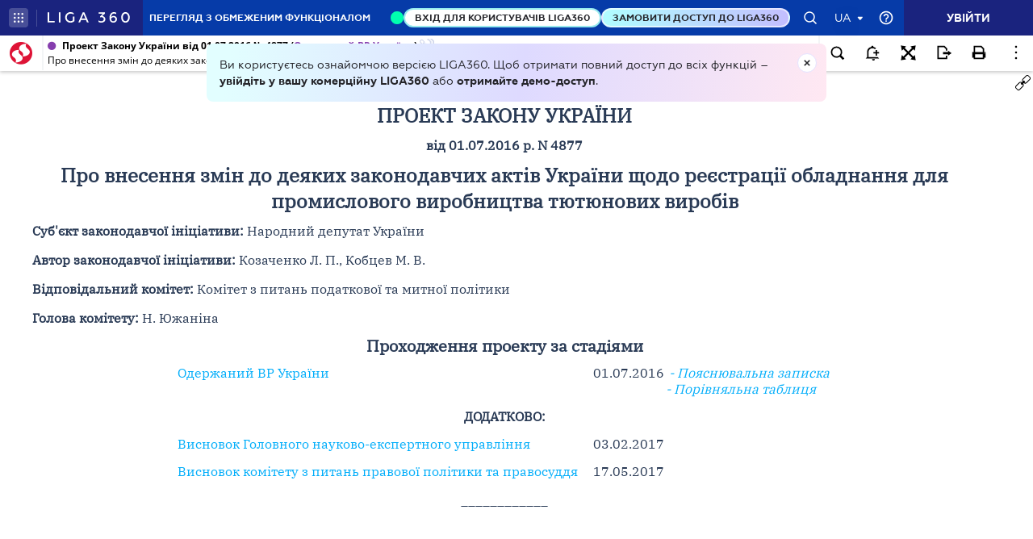

--- FILE ---
content_type: text/html;charset=UTF-8
request_url: https://ips.ligazakon.net/lzviewservice/document/fast/JH3RH00I?fullText=true&rnd=F0308B17000B5ACA293E3B13A2935053&versioncli=3-6-11&lang=ua&beforeText=%3Chtml%3E%3Chead%3E%3Clink%20rel%3D%22stylesheet%22%20type%3D%22text%2Fcss%22%20href%3D%22%2Flib%2Ffont-awesome%2Fcss%2Ffont-awesome.css%22%2F%3E%3Clink%20rel%3D%22stylesheet%22%20type%3D%22text%2Fcss%22%20href%3D%22%2Fstyle.css%22%2F%3E%3C%2Fhead%3E%3Cbody%20class%3D%22iframe-body%20doc-body%22%3E%3Cdiv%20class%3D%22doc-frame-container%22%3E&afterText=%3C%2Fdiv%3E%3C%2Fbody%3E%3C%2Fhtml%3E
body_size: -464
content:
<html><head><link rel="stylesheet" type="text/css" href="/lib/font-awesome/css/font-awesome.css"/><link rel="stylesheet" type="text/css" href="/style.css"/></head><body class="iframe-body doc-body"><div class="doc-frame-container"><script>try { if (!((window.parent.document.getElementById('docFrame') || window.parent.document.getElementById('previewFrame')) && window.parent.window.location.origin.indexOf('.ligazakon.net'))) { window.location.replace("https://ips.ligazakon.net/document/JH3RH00I"); } } catch {}</script><div class="ui-doc-part" part="1"><div class="mainTag pos0"><p class="tc bmf" id="3"><span class="backlinkz ipas"></span><span class="block3dot"><span class="backlinkz verdictum" data-an="/verdictum/result?docs_npa=JH3RH00I&amp;links_npa=JH3RH00I&amp;p=1"></span><span class="backlinkz comment" data-id="" data-comment="0"></span></span><b>КАРТА ПРОХОДЖЕННЯ ПРОЕКТУ</b></p></div>

<div class="mainTag pos1"><h2 class="tc head_struct bmf" id="4"><span class="backlinkz ipas" data-an="4"></span><span class="block3dot"><span class="backlinkz verdictum" data-an="/verdictum/result?docs_npa=JH3RH00I&amp;links_npa=JH3RH00I%204&amp;p=1"></span><span class="backlinkz comment" data-id="" data-comment="4"></span></span><b>ПРОЕКТ ЗАКОНУ УКРАЇНИ</b></h2></div>

<div class="mainTag pos2"><p class="tc bmf" id="5"><span class="backlinkz ipas" data-an="5"></span><span class="block3dot"><span class="backlinkz verdictum" data-an="/verdictum/result?docs_npa=JH3RH00I&amp;links_npa=JH3RH00I%205&amp;p=1"></span><span class="backlinkz comment" data-id="" data-comment="5"></span></span><b>від 01.07.2016 р. N 4877</b></p></div>

<div class="mainTag pos3"><h2 class="tc head_struct bmf" id="6"><span class="backlinkz ipas" data-an="6"></span><span class="block3dot"><span class="backlinkz verdictum" data-an="/verdictum/result?docs_npa=JH3RH00I&amp;links_npa=JH3RH00I%206&amp;p=1"></span><span class="backlinkz comment" data-id="" data-comment="6"></span></span><b>Про внесення змін до деяких законодавчих актів України щодо реєстрації обладнання для промислового виробництва тютюнових виробів</b></h2></div>

<div class="mainTag pos4"><p class="tj bmf" id="7"><span class="backlinkz ipas" data-an="7"></span><span class="block3dot"><span class="backlinkz verdictum" data-an="/verdictum/result?docs_npa=JH3RH00I&amp;links_npa=JH3RH00I%207&amp;p=1"></span><span class="backlinkz comment" data-id="" data-comment="7"></span></span><b>Суб'єкт законодавчої ініціативи:</b> Народний депутат України</p></div>

<div class="mainTag pos5"><p class="tj bmf" id="8"><span class="backlinkz ipas" data-an="8"></span><span class="block3dot"><span class="backlinkz verdictum" data-an="/verdictum/result?docs_npa=JH3RH00I&amp;links_npa=JH3RH00I%208&amp;p=1"></span><span class="backlinkz comment" data-id="" data-comment="8"></span></span><b>Автор законодавчої ініціативи:</b> Козаченко Л. П., Кобцев М. В.</p></div>

<div class="mainTag pos6"><p class="tj bmf" id="9"><span class="backlinkz ipas" data-an="9"></span><span class="block3dot"><span class="backlinkz verdictum" data-an="/verdictum/result?docs_npa=JH3RH00I&amp;links_npa=JH3RH00I%209&amp;p=1"></span><span class="backlinkz comment" data-id="" data-comment="9"></span></span><b>Відповідальний комітет:</b> Комітет з питань податкової та митної політики</p></div>

<div class="mainTag pos7"><p class="tj bmf" id="10"><span class="backlinkz ipas" data-an="10"></span><span class="block3dot"><span class="backlinkz verdictum" data-an="/verdictum/result?docs_npa=JH3RH00I&amp;links_npa=JH3RH00I%2010&amp;p=1"></span><span class="backlinkz comment" data-id="" data-comment="10"></span></span><b>Голова комітету:</b> Н. Южаніна</p></div>

<div class="mainTag pos8"><h3 class="tc head_struct bmf" id="12"><span class="backlinkz ipas" data-an="12"></span><span class="block3dot"><span class="backlinkz verdictum" data-an="/verdictum/result?docs_npa=JH3RH00I&amp;links_npa=JH3RH00I%2012&amp;p=1"></span><span class="backlinkz comment" data-id="" data-comment="12"></span></span><b>Проходження проекту за стадіями</b></h3></div>

<div class="mainTag pos9"><table cellpadding="5" cellspacing="3" width="70%" align="center"><tr valign="top"><td><p class="tl" id="13"><a target="_blank"  href="/document/view/jh3rh00a?ed=2016_07_01"><span style="color:blue"></span></a>&nbsp;<span class="backlinkz comment" data-id="" data-comment="13"></span><span class="backlinkz verdictum" data-an="/verdictum/result?docs_npa=JH3RH00I&amp;links_npa=JH3RH00I%2013&amp;p=1"></span><span class="backlinkz ipas" data-an="13"></span></p></td><td><p class="tl" id="14"><a target="_blank"  href="/document/view/jh3rh00a?ed=2016_07_01"><span style="color:blue">Одержаний ВР України</span></a>&nbsp;<span class="backlinkz comment" data-id="" data-comment="14"></span><span class="backlinkz verdictum" data-an="/verdictum/result?docs_npa=JH3RH00I&amp;links_npa=JH3RH00I%2014&amp;p=1"></span><span class="backlinkz ipas" data-an="14"></span></p></td><td><p class="tl" id="15">01.07.2016<span class="backlinkz comment" data-id="" data-comment="15"></span><span class="backlinkz verdictum" data-an="/verdictum/result?docs_npa=JH3RH00I&amp;links_npa=JH3RH00I%2015&amp;p=1"></span><span class="backlinkz ipas" data-an="15"></span></p></td><td><p class="tl" id="16">&nbsp;<a target="_blank"  href="/document/view/gh3rh00a?ed=2016_07_01"><span style="color:blue"><i>- Пояснювальна записка<br /></i></span></a><a target="_blank"  href="/document/view/oh3rh00a?ed=2016_07_01"><i><span style="color:blue">- Порівняльна таблиця</span></i></a><span class="backlinkz comment" data-id="" data-comment="16"></span><span class="backlinkz verdictum" data-an="/verdictum/result?docs_npa=JH3RH00I&amp;links_npa=JH3RH00I%2016&amp;p=1"></span><span class="backlinkz ipas" data-an="16"></span></p></td></tr><tr valign="top"><td colspan="4"><p class="tc" id="21"><b>ДОДАТКОВО:</b><span class="backlinkz comment" data-id="" data-comment="21"></span><span class="backlinkz verdictum" data-an="/verdictum/result?docs_npa=JH3RH00I&amp;links_npa=JH3RH00I%2021&amp;p=1"></span><span class="backlinkz ipas" data-an="21"></span></p></td></tr><tr valign="top"><td><p class="tl" id="22">&nbsp;<span class="backlinkz comment" data-id="" data-comment="22"></span><span class="backlinkz verdictum" data-an="/verdictum/result?docs_npa=JH3RH00I&amp;links_npa=JH3RH00I%2022&amp;p=1"></span><span class="backlinkz ipas" data-an="22"></span></p></td><td><p class="tl" id="23"><a target="_blank"  href="/document/view/xh3rh00a?ed=2017_02_03"><span style="color:blue">Висновок Головного науково-експертного управління</span></a>&nbsp;<span class="backlinkz comment" data-id="" data-comment="23"></span><span class="backlinkz verdictum" data-an="/verdictum/result?docs_npa=JH3RH00I&amp;links_npa=JH3RH00I%2023&amp;p=1"></span><span class="backlinkz ipas" data-an="23"></span></p></td><td><p class="tl" id="24">03.02.2017<span class="backlinkz comment" data-id="" data-comment="24"></span><span class="backlinkz verdictum" data-an="/verdictum/result?docs_npa=JH3RH00I&amp;links_npa=JH3RH00I%2024&amp;p=1"></span><span class="backlinkz ipas" data-an="24"></span></p></td><td><p class="tl" id="25">&nbsp;<span class="backlinkz comment" data-id="" data-comment="25"></span><span class="backlinkz verdictum" data-an="/verdictum/result?docs_npa=JH3RH00I&amp;links_npa=JH3RH00I%2025&amp;p=1"></span><span class="backlinkz ipas" data-an="25"></span></p></td></tr><tr valign="top"><td><p class="tl" id="29">&nbsp;<span class="backlinkz comment" data-id="" data-comment="29"></span><span class="backlinkz verdictum" data-an="/verdictum/result?docs_npa=JH3RH00I&amp;links_npa=JH3RH00I%2029&amp;p=1"></span><span class="backlinkz ipas" data-an="29"></span></p></td><td><p class="tl" id="30"><a target="_blank"  href="/document/view/xh3rh00q?ed=2017_05_17"><span style="color:blue">Висновок комітету з питань правової політики та правосуддя</span></a>&nbsp;<span class="backlinkz comment" data-id="" data-comment="30"></span><span class="backlinkz verdictum" data-an="/verdictum/result?docs_npa=JH3RH00I&amp;links_npa=JH3RH00I%2030&amp;p=1"></span><span class="backlinkz ipas" data-an="30"></span></p></td><td><p class="tl" id="31">17.05.2017<span class="backlinkz comment" data-id="" data-comment="31"></span><span class="backlinkz verdictum" data-an="/verdictum/result?docs_npa=JH3RH00I&amp;links_npa=JH3RH00I%2031&amp;p=1"></span><span class="backlinkz ipas" data-an="31"></span></p></td><td><p class="tl" id="32">&nbsp;<span class="backlinkz comment" data-id="" data-comment="32"></span><span class="backlinkz verdictum" data-an="/verdictum/result?docs_npa=JH3RH00I&amp;links_npa=JH3RH00I%2032&amp;p=1"></span><span class="backlinkz ipas" data-an="32"></span></p></td></tr></table></div>

<div class="mainTag pos10"><p class="tc bmf" id="33"><span class="backlinkz ipas" data-an="33"></span><span class="block3dot"><span class="backlinkz verdictum" data-an="/verdictum/result?docs_npa=JH3RH00I&amp;links_npa=JH3RH00I%2033&amp;p=1"></span><span class="backlinkz comment" data-id="" data-comment="33"></span></span>____________</p></div>

<div class="mainTag pos11"><p class="tj" id="34"><span class="backlinkz ipas" data-an="34"></span><span class="block3dot"><span class="backlinkz verdictum" data-an="/verdictum/result?docs_npa=JH3RH00I&amp;links_npa=JH3RH00I%2034&amp;p=1"></span><span class="backlinkz comment" data-id="" data-comment="34"></span></span></p></div><!--part_end_1--></div>
</div></div><script defer src="https://static.cloudflareinsights.com/beacon.min.js/vcd15cbe7772f49c399c6a5babf22c1241717689176015" integrity="sha512-ZpsOmlRQV6y907TI0dKBHq9Md29nnaEIPlkf84rnaERnq6zvWvPUqr2ft8M1aS28oN72PdrCzSjY4U6VaAw1EQ==" data-cf-beacon='{"version":"2024.11.0","token":"8b77fc5bd17348fc928fe85df7d93b3f","server_timing":{"name":{"cfCacheStatus":true,"cfEdge":true,"cfExtPri":true,"cfL4":true,"cfOrigin":true,"cfSpeedBrain":true},"location_startswith":null}}' crossorigin="anonymous"></script>
</body></html>